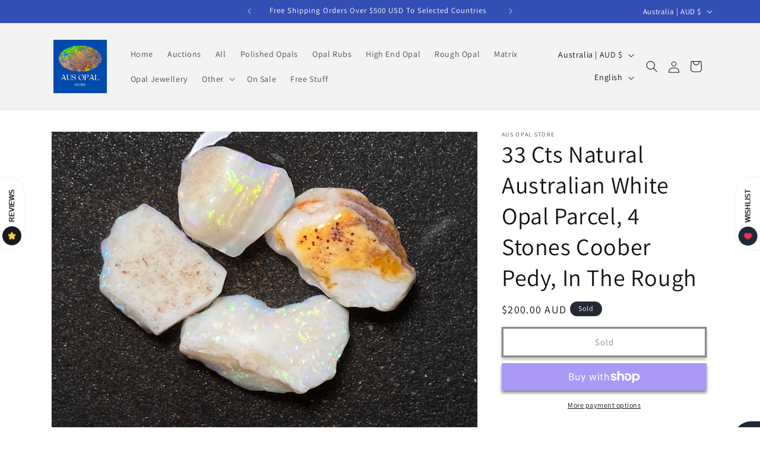

--- FILE ---
content_type: text/javascript; charset=utf-8
request_url: https://ausopalstore.com/products/36-cts-natural-australian-white-opal-parcel-4-stones-coober-pedy-all-colours-copy.js
body_size: 1092
content:
{"id":8118220816551,"title":"33 Cts Natural Australian White Opal Parcel, 4 Stones Coober Pedy, In The Rough","handle":"36-cts-natural-australian-white-opal-parcel-4-stones-coober-pedy-all-colours-copy","description":"\u003cp style=\"text-align: left;\"\u003e33 Cts Natural Australian White Opal Parcel, 4 Stones Coober. 4 nice cutters with great colours featuring reds, greens and blues. \u003c\/p\u003e","published_at":"2024-04-30T12:11:56+10:00","created_at":"2024-04-30T12:11:56+10:00","vendor":"Aus Opal Store","type":"coober pedy rough","tags":["australian","coober pedy","opal","parcel","rough","white"],"price":20000,"price_min":20000,"price_max":20000,"available":false,"price_varies":false,"compare_at_price":null,"compare_at_price_min":0,"compare_at_price_max":0,"compare_at_price_varies":false,"variants":[{"id":45292265472167,"title":"Default Title","option1":"Default Title","option2":null,"option3":null,"sku":"1551","requires_shipping":true,"taxable":true,"featured_image":null,"available":false,"name":"33 Cts Natural Australian White Opal Parcel, 4 Stones Coober Pedy, In The Rough","public_title":null,"options":["Default Title"],"price":20000,"weight":6,"compare_at_price":null,"inventory_management":"shopify","barcode":null,"requires_selling_plan":false,"selling_plan_allocations":[]}],"images":["\/\/cdn.shopify.com\/s\/files\/1\/0449\/1716\/2151\/files\/IMG_6605.jpg?v=1714443464","\/\/cdn.shopify.com\/s\/files\/1\/0449\/1716\/2151\/files\/IMG_6606.jpg?v=1714443464","\/\/cdn.shopify.com\/s\/files\/1\/0449\/1716\/2151\/files\/IMG_6607.jpg?v=1714443464","\/\/cdn.shopify.com\/s\/files\/1\/0449\/1716\/2151\/files\/IMG_6608.jpg?v=1714443464","\/\/cdn.shopify.com\/s\/files\/1\/0449\/1716\/2151\/files\/IMG_6609.jpg?v=1714443464","\/\/cdn.shopify.com\/s\/files\/1\/0449\/1716\/2151\/files\/IMG_6610.jpg?v=1714443464","\/\/cdn.shopify.com\/s\/files\/1\/0449\/1716\/2151\/files\/IMG_6611.jpg?v=1714443464","\/\/cdn.shopify.com\/s\/files\/1\/0449\/1716\/2151\/files\/IMG_6612.jpg?v=1714443464","\/\/cdn.shopify.com\/s\/files\/1\/0449\/1716\/2151\/files\/IMG_6613.jpg?v=1714443464","\/\/cdn.shopify.com\/s\/files\/1\/0449\/1716\/2151\/files\/IMG_6614.jpg?v=1714443464","\/\/cdn.shopify.com\/s\/files\/1\/0449\/1716\/2151\/files\/IMG_6615.jpg?v=1714443464","\/\/cdn.shopify.com\/s\/files\/1\/0449\/1716\/2151\/files\/IMG_6616.jpg?v=1714443464","\/\/cdn.shopify.com\/s\/files\/1\/0449\/1716\/2151\/files\/IMG_6617.jpg?v=1714443464","\/\/cdn.shopify.com\/s\/files\/1\/0449\/1716\/2151\/files\/IMG_6618.jpg?v=1714443464","\/\/cdn.shopify.com\/s\/files\/1\/0449\/1716\/2151\/files\/IMG_6619.jpg?v=1714443464","\/\/cdn.shopify.com\/s\/files\/1\/0449\/1716\/2151\/files\/IMG_6620.jpg?v=1714443464","\/\/cdn.shopify.com\/s\/files\/1\/0449\/1716\/2151\/files\/IMG_6621.jpg?v=1714443464","\/\/cdn.shopify.com\/s\/files\/1\/0449\/1716\/2151\/files\/IMG_6622.jpg?v=1714443464"],"featured_image":"\/\/cdn.shopify.com\/s\/files\/1\/0449\/1716\/2151\/files\/IMG_6605.jpg?v=1714443464","options":[{"name":"Title","position":1,"values":["Default Title"]}],"url":"\/products\/36-cts-natural-australian-white-opal-parcel-4-stones-coober-pedy-all-colours-copy","media":[{"alt":null,"id":29080977670311,"position":1,"preview_image":{"aspect_ratio":1.333,"height":3024,"width":4032,"src":"https:\/\/cdn.shopify.com\/s\/files\/1\/0449\/1716\/2151\/files\/IMG_6605.jpg?v=1714443464"},"aspect_ratio":1.333,"height":3024,"media_type":"image","src":"https:\/\/cdn.shopify.com\/s\/files\/1\/0449\/1716\/2151\/files\/IMG_6605.jpg?v=1714443464","width":4032},{"alt":null,"id":29080977703079,"position":2,"preview_image":{"aspect_ratio":1.333,"height":3024,"width":4032,"src":"https:\/\/cdn.shopify.com\/s\/files\/1\/0449\/1716\/2151\/files\/IMG_6606.jpg?v=1714443464"},"aspect_ratio":1.333,"height":3024,"media_type":"image","src":"https:\/\/cdn.shopify.com\/s\/files\/1\/0449\/1716\/2151\/files\/IMG_6606.jpg?v=1714443464","width":4032},{"alt":null,"id":29080977735847,"position":3,"preview_image":{"aspect_ratio":1.333,"height":3024,"width":4032,"src":"https:\/\/cdn.shopify.com\/s\/files\/1\/0449\/1716\/2151\/files\/IMG_6607.jpg?v=1714443464"},"aspect_ratio":1.333,"height":3024,"media_type":"image","src":"https:\/\/cdn.shopify.com\/s\/files\/1\/0449\/1716\/2151\/files\/IMG_6607.jpg?v=1714443464","width":4032},{"alt":null,"id":29080977768615,"position":4,"preview_image":{"aspect_ratio":1.333,"height":3024,"width":4032,"src":"https:\/\/cdn.shopify.com\/s\/files\/1\/0449\/1716\/2151\/files\/IMG_6608.jpg?v=1714443464"},"aspect_ratio":1.333,"height":3024,"media_type":"image","src":"https:\/\/cdn.shopify.com\/s\/files\/1\/0449\/1716\/2151\/files\/IMG_6608.jpg?v=1714443464","width":4032},{"alt":null,"id":29080977801383,"position":5,"preview_image":{"aspect_ratio":1.333,"height":3024,"width":4032,"src":"https:\/\/cdn.shopify.com\/s\/files\/1\/0449\/1716\/2151\/files\/IMG_6609.jpg?v=1714443464"},"aspect_ratio":1.333,"height":3024,"media_type":"image","src":"https:\/\/cdn.shopify.com\/s\/files\/1\/0449\/1716\/2151\/files\/IMG_6609.jpg?v=1714443464","width":4032},{"alt":null,"id":29080977834151,"position":6,"preview_image":{"aspect_ratio":1.333,"height":3024,"width":4032,"src":"https:\/\/cdn.shopify.com\/s\/files\/1\/0449\/1716\/2151\/files\/IMG_6610.jpg?v=1714443464"},"aspect_ratio":1.333,"height":3024,"media_type":"image","src":"https:\/\/cdn.shopify.com\/s\/files\/1\/0449\/1716\/2151\/files\/IMG_6610.jpg?v=1714443464","width":4032},{"alt":null,"id":29080977866919,"position":7,"preview_image":{"aspect_ratio":1.333,"height":3024,"width":4032,"src":"https:\/\/cdn.shopify.com\/s\/files\/1\/0449\/1716\/2151\/files\/IMG_6611.jpg?v=1714443464"},"aspect_ratio":1.333,"height":3024,"media_type":"image","src":"https:\/\/cdn.shopify.com\/s\/files\/1\/0449\/1716\/2151\/files\/IMG_6611.jpg?v=1714443464","width":4032},{"alt":null,"id":29080977899687,"position":8,"preview_image":{"aspect_ratio":1.333,"height":3024,"width":4032,"src":"https:\/\/cdn.shopify.com\/s\/files\/1\/0449\/1716\/2151\/files\/IMG_6612.jpg?v=1714443464"},"aspect_ratio":1.333,"height":3024,"media_type":"image","src":"https:\/\/cdn.shopify.com\/s\/files\/1\/0449\/1716\/2151\/files\/IMG_6612.jpg?v=1714443464","width":4032},{"alt":null,"id":29080977932455,"position":9,"preview_image":{"aspect_ratio":1.333,"height":3024,"width":4032,"src":"https:\/\/cdn.shopify.com\/s\/files\/1\/0449\/1716\/2151\/files\/IMG_6613.jpg?v=1714443464"},"aspect_ratio":1.333,"height":3024,"media_type":"image","src":"https:\/\/cdn.shopify.com\/s\/files\/1\/0449\/1716\/2151\/files\/IMG_6613.jpg?v=1714443464","width":4032},{"alt":null,"id":29080977965223,"position":10,"preview_image":{"aspect_ratio":1.333,"height":3024,"width":4032,"src":"https:\/\/cdn.shopify.com\/s\/files\/1\/0449\/1716\/2151\/files\/IMG_6614.jpg?v=1714443464"},"aspect_ratio":1.333,"height":3024,"media_type":"image","src":"https:\/\/cdn.shopify.com\/s\/files\/1\/0449\/1716\/2151\/files\/IMG_6614.jpg?v=1714443464","width":4032},{"alt":null,"id":29080977997991,"position":11,"preview_image":{"aspect_ratio":1.333,"height":3024,"width":4032,"src":"https:\/\/cdn.shopify.com\/s\/files\/1\/0449\/1716\/2151\/files\/IMG_6615.jpg?v=1714443464"},"aspect_ratio":1.333,"height":3024,"media_type":"image","src":"https:\/\/cdn.shopify.com\/s\/files\/1\/0449\/1716\/2151\/files\/IMG_6615.jpg?v=1714443464","width":4032},{"alt":null,"id":29080978030759,"position":12,"preview_image":{"aspect_ratio":1.333,"height":3024,"width":4032,"src":"https:\/\/cdn.shopify.com\/s\/files\/1\/0449\/1716\/2151\/files\/IMG_6616.jpg?v=1714443464"},"aspect_ratio":1.333,"height":3024,"media_type":"image","src":"https:\/\/cdn.shopify.com\/s\/files\/1\/0449\/1716\/2151\/files\/IMG_6616.jpg?v=1714443464","width":4032},{"alt":null,"id":29080978063527,"position":13,"preview_image":{"aspect_ratio":1.333,"height":3024,"width":4032,"src":"https:\/\/cdn.shopify.com\/s\/files\/1\/0449\/1716\/2151\/files\/IMG_6617.jpg?v=1714443464"},"aspect_ratio":1.333,"height":3024,"media_type":"image","src":"https:\/\/cdn.shopify.com\/s\/files\/1\/0449\/1716\/2151\/files\/IMG_6617.jpg?v=1714443464","width":4032},{"alt":null,"id":29080978096295,"position":14,"preview_image":{"aspect_ratio":1.333,"height":3024,"width":4032,"src":"https:\/\/cdn.shopify.com\/s\/files\/1\/0449\/1716\/2151\/files\/IMG_6618.jpg?v=1714443464"},"aspect_ratio":1.333,"height":3024,"media_type":"image","src":"https:\/\/cdn.shopify.com\/s\/files\/1\/0449\/1716\/2151\/files\/IMG_6618.jpg?v=1714443464","width":4032},{"alt":null,"id":29080978129063,"position":15,"preview_image":{"aspect_ratio":1.333,"height":3024,"width":4032,"src":"https:\/\/cdn.shopify.com\/s\/files\/1\/0449\/1716\/2151\/files\/IMG_6619.jpg?v=1714443464"},"aspect_ratio":1.333,"height":3024,"media_type":"image","src":"https:\/\/cdn.shopify.com\/s\/files\/1\/0449\/1716\/2151\/files\/IMG_6619.jpg?v=1714443464","width":4032},{"alt":null,"id":29080978161831,"position":16,"preview_image":{"aspect_ratio":1.333,"height":3024,"width":4032,"src":"https:\/\/cdn.shopify.com\/s\/files\/1\/0449\/1716\/2151\/files\/IMG_6620.jpg?v=1714443464"},"aspect_ratio":1.333,"height":3024,"media_type":"image","src":"https:\/\/cdn.shopify.com\/s\/files\/1\/0449\/1716\/2151\/files\/IMG_6620.jpg?v=1714443464","width":4032},{"alt":null,"id":29080978194599,"position":17,"preview_image":{"aspect_ratio":1.333,"height":3024,"width":4032,"src":"https:\/\/cdn.shopify.com\/s\/files\/1\/0449\/1716\/2151\/files\/IMG_6621.jpg?v=1714443464"},"aspect_ratio":1.333,"height":3024,"media_type":"image","src":"https:\/\/cdn.shopify.com\/s\/files\/1\/0449\/1716\/2151\/files\/IMG_6621.jpg?v=1714443464","width":4032},{"alt":null,"id":29080978227367,"position":18,"preview_image":{"aspect_ratio":1.333,"height":3024,"width":4032,"src":"https:\/\/cdn.shopify.com\/s\/files\/1\/0449\/1716\/2151\/files\/IMG_6622.jpg?v=1714443464"},"aspect_ratio":1.333,"height":3024,"media_type":"image","src":"https:\/\/cdn.shopify.com\/s\/files\/1\/0449\/1716\/2151\/files\/IMG_6622.jpg?v=1714443464","width":4032},{"alt":null,"id":29080977637543,"position":19,"preview_image":{"aspect_ratio":1.778,"height":1080,"width":1920,"src":"https:\/\/cdn.shopify.com\/s\/files\/1\/0449\/1716\/2151\/files\/preview_images\/ee56855d43ed48bfb6d1a2863f91aa75.thumbnail.0000000000.jpg?v=1714444176"},"aspect_ratio":1.775,"duration":63000,"media_type":"video","sources":[{"format":"mp4","height":480,"mime_type":"video\/mp4","url":"https:\/\/cdn.shopify.com\/videos\/c\/vp\/ee56855d43ed48bfb6d1a2863f91aa75\/ee56855d43ed48bfb6d1a2863f91aa75.SD-480p-1.5Mbps-28296556.mp4","width":852},{"format":"mp4","height":1080,"mime_type":"video\/mp4","url":"https:\/\/cdn.shopify.com\/videos\/c\/vp\/ee56855d43ed48bfb6d1a2863f91aa75\/ee56855d43ed48bfb6d1a2863f91aa75.HD-1080p-7.2Mbps-28296556.mp4","width":1920},{"format":"mp4","height":720,"mime_type":"video\/mp4","url":"https:\/\/cdn.shopify.com\/videos\/c\/vp\/ee56855d43ed48bfb6d1a2863f91aa75\/ee56855d43ed48bfb6d1a2863f91aa75.HD-720p-4.5Mbps-28296556.mp4","width":1280},{"format":"m3u8","height":1080,"mime_type":"application\/x-mpegURL","url":"https:\/\/cdn.shopify.com\/videos\/c\/vp\/ee56855d43ed48bfb6d1a2863f91aa75\/ee56855d43ed48bfb6d1a2863f91aa75.m3u8","width":1920}]}],"requires_selling_plan":false,"selling_plan_groups":[]}

--- FILE ---
content_type: text/javascript; charset=utf-8
request_url: https://ausopalstore.com/products/36-cts-natural-australian-white-opal-parcel-4-stones-coober-pedy-all-colours-copy.js
body_size: 1123
content:
{"id":8118220816551,"title":"33 Cts Natural Australian White Opal Parcel, 4 Stones Coober Pedy, In The Rough","handle":"36-cts-natural-australian-white-opal-parcel-4-stones-coober-pedy-all-colours-copy","description":"\u003cp style=\"text-align: left;\"\u003e33 Cts Natural Australian White Opal Parcel, 4 Stones Coober. 4 nice cutters with great colours featuring reds, greens and blues. \u003c\/p\u003e","published_at":"2024-04-30T12:11:56+10:00","created_at":"2024-04-30T12:11:56+10:00","vendor":"Aus Opal Store","type":"coober pedy rough","tags":["australian","coober pedy","opal","parcel","rough","white"],"price":20000,"price_min":20000,"price_max":20000,"available":false,"price_varies":false,"compare_at_price":null,"compare_at_price_min":0,"compare_at_price_max":0,"compare_at_price_varies":false,"variants":[{"id":45292265472167,"title":"Default Title","option1":"Default Title","option2":null,"option3":null,"sku":"1551","requires_shipping":true,"taxable":true,"featured_image":null,"available":false,"name":"33 Cts Natural Australian White Opal Parcel, 4 Stones Coober Pedy, In The Rough","public_title":null,"options":["Default Title"],"price":20000,"weight":6,"compare_at_price":null,"inventory_management":"shopify","barcode":null,"requires_selling_plan":false,"selling_plan_allocations":[]}],"images":["\/\/cdn.shopify.com\/s\/files\/1\/0449\/1716\/2151\/files\/IMG_6605.jpg?v=1714443464","\/\/cdn.shopify.com\/s\/files\/1\/0449\/1716\/2151\/files\/IMG_6606.jpg?v=1714443464","\/\/cdn.shopify.com\/s\/files\/1\/0449\/1716\/2151\/files\/IMG_6607.jpg?v=1714443464","\/\/cdn.shopify.com\/s\/files\/1\/0449\/1716\/2151\/files\/IMG_6608.jpg?v=1714443464","\/\/cdn.shopify.com\/s\/files\/1\/0449\/1716\/2151\/files\/IMG_6609.jpg?v=1714443464","\/\/cdn.shopify.com\/s\/files\/1\/0449\/1716\/2151\/files\/IMG_6610.jpg?v=1714443464","\/\/cdn.shopify.com\/s\/files\/1\/0449\/1716\/2151\/files\/IMG_6611.jpg?v=1714443464","\/\/cdn.shopify.com\/s\/files\/1\/0449\/1716\/2151\/files\/IMG_6612.jpg?v=1714443464","\/\/cdn.shopify.com\/s\/files\/1\/0449\/1716\/2151\/files\/IMG_6613.jpg?v=1714443464","\/\/cdn.shopify.com\/s\/files\/1\/0449\/1716\/2151\/files\/IMG_6614.jpg?v=1714443464","\/\/cdn.shopify.com\/s\/files\/1\/0449\/1716\/2151\/files\/IMG_6615.jpg?v=1714443464","\/\/cdn.shopify.com\/s\/files\/1\/0449\/1716\/2151\/files\/IMG_6616.jpg?v=1714443464","\/\/cdn.shopify.com\/s\/files\/1\/0449\/1716\/2151\/files\/IMG_6617.jpg?v=1714443464","\/\/cdn.shopify.com\/s\/files\/1\/0449\/1716\/2151\/files\/IMG_6618.jpg?v=1714443464","\/\/cdn.shopify.com\/s\/files\/1\/0449\/1716\/2151\/files\/IMG_6619.jpg?v=1714443464","\/\/cdn.shopify.com\/s\/files\/1\/0449\/1716\/2151\/files\/IMG_6620.jpg?v=1714443464","\/\/cdn.shopify.com\/s\/files\/1\/0449\/1716\/2151\/files\/IMG_6621.jpg?v=1714443464","\/\/cdn.shopify.com\/s\/files\/1\/0449\/1716\/2151\/files\/IMG_6622.jpg?v=1714443464"],"featured_image":"\/\/cdn.shopify.com\/s\/files\/1\/0449\/1716\/2151\/files\/IMG_6605.jpg?v=1714443464","options":[{"name":"Title","position":1,"values":["Default Title"]}],"url":"\/products\/36-cts-natural-australian-white-opal-parcel-4-stones-coober-pedy-all-colours-copy","media":[{"alt":null,"id":29080977670311,"position":1,"preview_image":{"aspect_ratio":1.333,"height":3024,"width":4032,"src":"https:\/\/cdn.shopify.com\/s\/files\/1\/0449\/1716\/2151\/files\/IMG_6605.jpg?v=1714443464"},"aspect_ratio":1.333,"height":3024,"media_type":"image","src":"https:\/\/cdn.shopify.com\/s\/files\/1\/0449\/1716\/2151\/files\/IMG_6605.jpg?v=1714443464","width":4032},{"alt":null,"id":29080977703079,"position":2,"preview_image":{"aspect_ratio":1.333,"height":3024,"width":4032,"src":"https:\/\/cdn.shopify.com\/s\/files\/1\/0449\/1716\/2151\/files\/IMG_6606.jpg?v=1714443464"},"aspect_ratio":1.333,"height":3024,"media_type":"image","src":"https:\/\/cdn.shopify.com\/s\/files\/1\/0449\/1716\/2151\/files\/IMG_6606.jpg?v=1714443464","width":4032},{"alt":null,"id":29080977735847,"position":3,"preview_image":{"aspect_ratio":1.333,"height":3024,"width":4032,"src":"https:\/\/cdn.shopify.com\/s\/files\/1\/0449\/1716\/2151\/files\/IMG_6607.jpg?v=1714443464"},"aspect_ratio":1.333,"height":3024,"media_type":"image","src":"https:\/\/cdn.shopify.com\/s\/files\/1\/0449\/1716\/2151\/files\/IMG_6607.jpg?v=1714443464","width":4032},{"alt":null,"id":29080977768615,"position":4,"preview_image":{"aspect_ratio":1.333,"height":3024,"width":4032,"src":"https:\/\/cdn.shopify.com\/s\/files\/1\/0449\/1716\/2151\/files\/IMG_6608.jpg?v=1714443464"},"aspect_ratio":1.333,"height":3024,"media_type":"image","src":"https:\/\/cdn.shopify.com\/s\/files\/1\/0449\/1716\/2151\/files\/IMG_6608.jpg?v=1714443464","width":4032},{"alt":null,"id":29080977801383,"position":5,"preview_image":{"aspect_ratio":1.333,"height":3024,"width":4032,"src":"https:\/\/cdn.shopify.com\/s\/files\/1\/0449\/1716\/2151\/files\/IMG_6609.jpg?v=1714443464"},"aspect_ratio":1.333,"height":3024,"media_type":"image","src":"https:\/\/cdn.shopify.com\/s\/files\/1\/0449\/1716\/2151\/files\/IMG_6609.jpg?v=1714443464","width":4032},{"alt":null,"id":29080977834151,"position":6,"preview_image":{"aspect_ratio":1.333,"height":3024,"width":4032,"src":"https:\/\/cdn.shopify.com\/s\/files\/1\/0449\/1716\/2151\/files\/IMG_6610.jpg?v=1714443464"},"aspect_ratio":1.333,"height":3024,"media_type":"image","src":"https:\/\/cdn.shopify.com\/s\/files\/1\/0449\/1716\/2151\/files\/IMG_6610.jpg?v=1714443464","width":4032},{"alt":null,"id":29080977866919,"position":7,"preview_image":{"aspect_ratio":1.333,"height":3024,"width":4032,"src":"https:\/\/cdn.shopify.com\/s\/files\/1\/0449\/1716\/2151\/files\/IMG_6611.jpg?v=1714443464"},"aspect_ratio":1.333,"height":3024,"media_type":"image","src":"https:\/\/cdn.shopify.com\/s\/files\/1\/0449\/1716\/2151\/files\/IMG_6611.jpg?v=1714443464","width":4032},{"alt":null,"id":29080977899687,"position":8,"preview_image":{"aspect_ratio":1.333,"height":3024,"width":4032,"src":"https:\/\/cdn.shopify.com\/s\/files\/1\/0449\/1716\/2151\/files\/IMG_6612.jpg?v=1714443464"},"aspect_ratio":1.333,"height":3024,"media_type":"image","src":"https:\/\/cdn.shopify.com\/s\/files\/1\/0449\/1716\/2151\/files\/IMG_6612.jpg?v=1714443464","width":4032},{"alt":null,"id":29080977932455,"position":9,"preview_image":{"aspect_ratio":1.333,"height":3024,"width":4032,"src":"https:\/\/cdn.shopify.com\/s\/files\/1\/0449\/1716\/2151\/files\/IMG_6613.jpg?v=1714443464"},"aspect_ratio":1.333,"height":3024,"media_type":"image","src":"https:\/\/cdn.shopify.com\/s\/files\/1\/0449\/1716\/2151\/files\/IMG_6613.jpg?v=1714443464","width":4032},{"alt":null,"id":29080977965223,"position":10,"preview_image":{"aspect_ratio":1.333,"height":3024,"width":4032,"src":"https:\/\/cdn.shopify.com\/s\/files\/1\/0449\/1716\/2151\/files\/IMG_6614.jpg?v=1714443464"},"aspect_ratio":1.333,"height":3024,"media_type":"image","src":"https:\/\/cdn.shopify.com\/s\/files\/1\/0449\/1716\/2151\/files\/IMG_6614.jpg?v=1714443464","width":4032},{"alt":null,"id":29080977997991,"position":11,"preview_image":{"aspect_ratio":1.333,"height":3024,"width":4032,"src":"https:\/\/cdn.shopify.com\/s\/files\/1\/0449\/1716\/2151\/files\/IMG_6615.jpg?v=1714443464"},"aspect_ratio":1.333,"height":3024,"media_type":"image","src":"https:\/\/cdn.shopify.com\/s\/files\/1\/0449\/1716\/2151\/files\/IMG_6615.jpg?v=1714443464","width":4032},{"alt":null,"id":29080978030759,"position":12,"preview_image":{"aspect_ratio":1.333,"height":3024,"width":4032,"src":"https:\/\/cdn.shopify.com\/s\/files\/1\/0449\/1716\/2151\/files\/IMG_6616.jpg?v=1714443464"},"aspect_ratio":1.333,"height":3024,"media_type":"image","src":"https:\/\/cdn.shopify.com\/s\/files\/1\/0449\/1716\/2151\/files\/IMG_6616.jpg?v=1714443464","width":4032},{"alt":null,"id":29080978063527,"position":13,"preview_image":{"aspect_ratio":1.333,"height":3024,"width":4032,"src":"https:\/\/cdn.shopify.com\/s\/files\/1\/0449\/1716\/2151\/files\/IMG_6617.jpg?v=1714443464"},"aspect_ratio":1.333,"height":3024,"media_type":"image","src":"https:\/\/cdn.shopify.com\/s\/files\/1\/0449\/1716\/2151\/files\/IMG_6617.jpg?v=1714443464","width":4032},{"alt":null,"id":29080978096295,"position":14,"preview_image":{"aspect_ratio":1.333,"height":3024,"width":4032,"src":"https:\/\/cdn.shopify.com\/s\/files\/1\/0449\/1716\/2151\/files\/IMG_6618.jpg?v=1714443464"},"aspect_ratio":1.333,"height":3024,"media_type":"image","src":"https:\/\/cdn.shopify.com\/s\/files\/1\/0449\/1716\/2151\/files\/IMG_6618.jpg?v=1714443464","width":4032},{"alt":null,"id":29080978129063,"position":15,"preview_image":{"aspect_ratio":1.333,"height":3024,"width":4032,"src":"https:\/\/cdn.shopify.com\/s\/files\/1\/0449\/1716\/2151\/files\/IMG_6619.jpg?v=1714443464"},"aspect_ratio":1.333,"height":3024,"media_type":"image","src":"https:\/\/cdn.shopify.com\/s\/files\/1\/0449\/1716\/2151\/files\/IMG_6619.jpg?v=1714443464","width":4032},{"alt":null,"id":29080978161831,"position":16,"preview_image":{"aspect_ratio":1.333,"height":3024,"width":4032,"src":"https:\/\/cdn.shopify.com\/s\/files\/1\/0449\/1716\/2151\/files\/IMG_6620.jpg?v=1714443464"},"aspect_ratio":1.333,"height":3024,"media_type":"image","src":"https:\/\/cdn.shopify.com\/s\/files\/1\/0449\/1716\/2151\/files\/IMG_6620.jpg?v=1714443464","width":4032},{"alt":null,"id":29080978194599,"position":17,"preview_image":{"aspect_ratio":1.333,"height":3024,"width":4032,"src":"https:\/\/cdn.shopify.com\/s\/files\/1\/0449\/1716\/2151\/files\/IMG_6621.jpg?v=1714443464"},"aspect_ratio":1.333,"height":3024,"media_type":"image","src":"https:\/\/cdn.shopify.com\/s\/files\/1\/0449\/1716\/2151\/files\/IMG_6621.jpg?v=1714443464","width":4032},{"alt":null,"id":29080978227367,"position":18,"preview_image":{"aspect_ratio":1.333,"height":3024,"width":4032,"src":"https:\/\/cdn.shopify.com\/s\/files\/1\/0449\/1716\/2151\/files\/IMG_6622.jpg?v=1714443464"},"aspect_ratio":1.333,"height":3024,"media_type":"image","src":"https:\/\/cdn.shopify.com\/s\/files\/1\/0449\/1716\/2151\/files\/IMG_6622.jpg?v=1714443464","width":4032},{"alt":null,"id":29080977637543,"position":19,"preview_image":{"aspect_ratio":1.778,"height":1080,"width":1920,"src":"https:\/\/cdn.shopify.com\/s\/files\/1\/0449\/1716\/2151\/files\/preview_images\/ee56855d43ed48bfb6d1a2863f91aa75.thumbnail.0000000000.jpg?v=1714444176"},"aspect_ratio":1.775,"duration":63000,"media_type":"video","sources":[{"format":"mp4","height":480,"mime_type":"video\/mp4","url":"https:\/\/cdn.shopify.com\/videos\/c\/vp\/ee56855d43ed48bfb6d1a2863f91aa75\/ee56855d43ed48bfb6d1a2863f91aa75.SD-480p-1.5Mbps-28296556.mp4","width":852},{"format":"mp4","height":1080,"mime_type":"video\/mp4","url":"https:\/\/cdn.shopify.com\/videos\/c\/vp\/ee56855d43ed48bfb6d1a2863f91aa75\/ee56855d43ed48bfb6d1a2863f91aa75.HD-1080p-7.2Mbps-28296556.mp4","width":1920},{"format":"mp4","height":720,"mime_type":"video\/mp4","url":"https:\/\/cdn.shopify.com\/videos\/c\/vp\/ee56855d43ed48bfb6d1a2863f91aa75\/ee56855d43ed48bfb6d1a2863f91aa75.HD-720p-4.5Mbps-28296556.mp4","width":1280},{"format":"m3u8","height":1080,"mime_type":"application\/x-mpegURL","url":"https:\/\/cdn.shopify.com\/videos\/c\/vp\/ee56855d43ed48bfb6d1a2863f91aa75\/ee56855d43ed48bfb6d1a2863f91aa75.m3u8","width":1920}]}],"requires_selling_plan":false,"selling_plan_groups":[]}